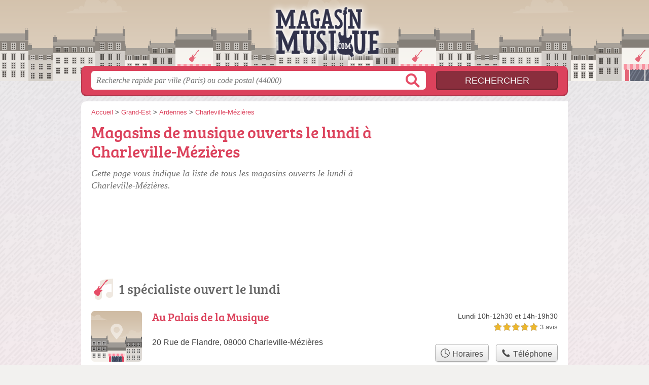

--- FILE ---
content_type: text/html; charset=utf-8
request_url: https://www.google.com/recaptcha/api2/aframe
body_size: 267
content:
<!DOCTYPE HTML><html><head><meta http-equiv="content-type" content="text/html; charset=UTF-8"></head><body><script nonce="7ryixw-t0lvwaOKoxX5B_A">/** Anti-fraud and anti-abuse applications only. See google.com/recaptcha */ try{var clients={'sodar':'https://pagead2.googlesyndication.com/pagead/sodar?'};window.addEventListener("message",function(a){try{if(a.source===window.parent){var b=JSON.parse(a.data);var c=clients[b['id']];if(c){var d=document.createElement('img');d.src=c+b['params']+'&rc='+(localStorage.getItem("rc::a")?sessionStorage.getItem("rc::b"):"");window.document.body.appendChild(d);sessionStorage.setItem("rc::e",parseInt(sessionStorage.getItem("rc::e")||0)+1);localStorage.setItem("rc::h",'1769330950675');}}}catch(b){}});window.parent.postMessage("_grecaptcha_ready", "*");}catch(b){}</script></body></html>

--- FILE ---
content_type: text/css
request_url: https://magasinmusique.com/build/assets/main-BVkhtYuB.css
body_size: 329
content:
@font-face{font-family:bree_serifregular;font-style:normal;font-weight:400;font-display:auto;src:local("Bree Serif Regular"),url(/build/assets/breeserif-regular-webfont-DYs39vFH.woff2) format("woff2"),url(/build/assets/breeserif-regular-webfont-MGFRbdtB.woff) format("woff"),url(/build/assets/breeserif-regular-webfont-BonCSZlz.ttf) format("truetype");unicode-range:U+000-5FF}html,body{background-image:none;color:#444}h1,h2,h3,h4{font-family:bree_serifregular,sans-serif}h2,h3{color:#666}p.intro{color:#717171}#s input.text{color:#949494}@media screen and (min-width: 960px){a.logo{filter:drop-shadow(0px 0px 8px rgb(255,255,255)) drop-shadow(0px 0px 2px rgb(255,255,255))}html,body{background:linear-gradient(#31324a1a,#e64c661a),url(/build/assets/bg-DJ38AMQX.png) center top repeat}}a,h1{color:#dc425c}#s .c,.pagination a,.tButton,.op_oo{background:#dc425c}#s input.submit{background:#8a2e3d;color:#fff}#h,.openings div,.op_l{background-color:#b7aa9a}html,body{background-color:#f2f1ef}.section{border-color:#eae9df}.pagination span{background:#eae9df}table th,.openings{background:#d4d2de80}.tButton a{color:#fff}@media screen and (max-width: 540px){#h .c a.logo{background-size:150px auto;background-position:0px -106px;width:150px;margin-left:-75px;margin-top:-22px;filter:drop-shadow(0px 0px 4px rgba(255,255,255,.5)) drop-shadow(0px 0px 1px rgba(255,255,255,.8))}}


--- FILE ---
content_type: text/plain
request_url: https://www.google-analytics.com/j/collect?v=1&_v=j102&a=1832291361&t=pageview&_s=1&dl=https%3A%2F%2Fmagasinmusique.com%2F08%2Fcharleville-mezieres%2Fouvert-lundi&ul=en-us%40posix&dt=Magasin%20de%20musique%20ouverts%20le%20lundi%20%C3%A0%20Charleville-M%C3%A9zi%C3%A8res%20(08000)&sr=1280x720&vp=1280x720&_u=IEBAAEABAAAAACAAI~&jid=578706050&gjid=1377867066&cid=1935771498.1769330949&tid=UA-51912229-14&_gid=245995797.1769330949&_r=1&_slc=1&z=498306533
body_size: -451
content:
2,cG-TQ0R584SQZ